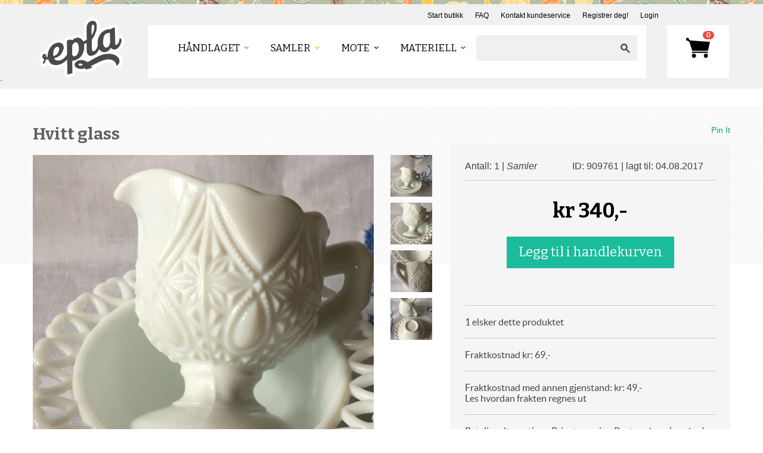

--- FILE ---
content_type: text/html; charset=utf-8
request_url: https://www.epla.no/samler/produkter/909761/
body_size: 28012
content:
<!DOCTYPE html>
<html lang="nb">
<head>
	<meta charset="utf-8">
	<meta name="viewport" content="width=device-width, initial-scale=1, maximum-scale=1">
	<script type="text/javascript">var _sf_startpt=(new Date()).getTime()</script>
	<title>Hvitt glass - Epla</title>

	<link rel="icon" href="/static/images/favicon.ico" type="image/x-icon">
	<link href="//fonts.googleapis.com/css?family=Bitter:400,400italic,700" rel="stylesheet" type="text/css">

	
		<link href="/static/fonts/fonts.css" rel="stylesheet" type="text/css">
		<link href="/static/style/style.css" rel="stylesheet" type="text/css">
		<link href="/static/style/bootstrap.css" rel="stylesheet" type="text/css">
		<link href="/static/style/bootstrap-responsive.css" rel="stylesheet" type="text/css">
		<link href="/static/style/prettify.css" rel="stylesheet" type="text/css">
		<link href="/static/style/flat-ui.css" rel="stylesheet" type="text/css">
		<link href="/static/css/jquery.loadingModal.min.css" rel="stylesheet" type="text/css"/>
		

        
	

	

	<script src="https://js.stripe.com/v3/"></script>


	
	<script type="text/javascript" src="/static/js/jquery-1.10.1.min.js"></script>
	<script type="text/javascript" src="/static/js/jquery.loadingModal.min.js"></script>
	<script type="text/javascript" src="/static/js/bootstrap.min.js"></script>

	<script type="text/javascript" src="/static/js/payments.js"></script>
	<script src="https://browser.sentry-cdn.com/5.10.1/bundle.min.js" integrity="sha384-sAOze6ZTBIpiWBF3VlUteSInM4rYpjxrejp1wMmmKqA9clRZ1vZJ36Ihmt1ilTrG" crossorigin="anonymous">
	</script>

    

    
    <!-- Vite -->
        
        <script type="module" src="/static/dist/js/main.F-o8EC4x.js"></script>
<link rel="stylesheet" href="/static/dist/styles/main.DPVW_SQH.css">
    <!-- End Vite -->
    

	

	
	<meta name="description" content="Fløtemugge i pressglass makshøyde ca 9 cm Produksjonsfeil; hakk på hanken (se bildet) Pris 225,- Skål med hjertekant Total diameter ...">
	<meta name="keywords" content="epla,eplano,håndlaget,design,håndarbeid,håndverk,vintage,antikk,gaver,smykker,klær">

	<meta property="fb:page_id" content="175011562296">
	<meta property="og:site_name" content="Epla">
	
	<meta property="og:type" content="product">
	<meta property="og:url" content="https://www.epla.no/samler/produkter/909761/">
	<meta property="og:title" content="Hvitt glass">
	<meta property="og:description" content="Fløtemugge i pressglass makshøyde ca 9 cm Produksjonsfeil; hakk på hanken (se bildet) Pris 225,- Skål med hjertekant Total diameter ...">
	<meta property="product:price:amount" content="340.00">
    <meta property="product:price:currency" content="NOK">
	
	<meta property="og:image" content="https://www.epla.no/media/u/shops/10946/products/909761/703defbe-6976-4d99-87b8-4abb99358afd_org_medium.jpg">
	


    <!-- Matomo Tag Manager -->
    <script>
    var _mtm = window._mtm = window._mtm || [];
    _mtm.push({'mtm.startTime': (new Date().getTime()), 'event': 'mtm.Start'});
    (function() {
    var d=document, g=d.createElement('script'), s=d.getElementsByTagName('script')[0];
    g.async=true; g.src='https://prod.matomoservice02.copyleft.no/js/container_pmZiZho5.js'; s.parentNode.insertBefore(g,s);
    })();
    </script>
    <!-- End Matomo Tag Manager -->

	
	<script>
		dataLayer = [];
	</script>
  
	
	
	<script>
	  
    
            

    

	</script>
	
	<!-- Google Tag Manager -->
	<script>(function(w,d,s,l,i){w[l]=w[l]||[];w[l].push({'gtm.start':
					      new Date().getTime(),event:'gtm.js'});var f=d.getElementsByTagName(s)[0],
		     j=d.createElement(s),dl=l!='dataLayer'?'&l='+l:'';j.async=true;j.src=
		     'https://www.googletagmanager.com/gtm.js?id='+i+dl;f.parentNode.insertBefore(j,f);
		    })(window,document,'script','dataLayer','GTM-5CLXC7T');</script>
	<!-- End Google Tag Manager -->

    
	
	

	
<script type="text/javascript">
  $(document).ready(function () {
      /* Search field magic */
      var searchfield_val = 'Ditt søkeord';

      /* Initial value */
      if ($('#searchfield').val() == '') {
	  $('#searchfield').val(searchfield_val);
      }

      $('#searchfield').focus(function() {
	  if ($('#searchfield').val() == searchfield_val) {
	      $('#searchfield').val('');
	  }
      }).blur(function() {
	  if ($('#searchfield').val() == '') {
	      $('#searchfield').val(searchfield_val);
	  }
      });

      $('form#search').submit(function() {
	  if ($('#searchfield').val() == searchfield_val) {
	      $('#searchfield').val('');
	  }
      });

      /* Toggle actions menu */
      $('.top_toggle_trigger').toggle(
	  function() {
	      $(this).addClass('active');
	  }, function() {
	      $(this).removeClass('active');
	  });

      $('.top_toggle_trigger').click(function() {
	  $(this).next('.top_toggle_container').slideToggle('fast');
      });

      /* Clear newsletter field */
      $('#mce-EMAIL').focus(function() {
	  if (this.value == this.defaultValue) {
	      this.value = '';
	  }
      });

      $("#header .header-bottom .menu a.res_menu").click(function(e) {
	  e.preventDefault();
	  $("#header .header-bottom .menu .menu-inner").slideToggle();
      });
  });
</script>

	
	

    <script type="text/javascript" src="/static/js/favorites.js"></script>
	<script type="text/javascript">
		$(document).ready(function () {
			/* Main image selector */
			$('.small-product-thumb a').each(function(i) {
				$(this).bind('click', function(e) {
					$('#main_image').attr('src', $(this).attr('href'));
					e.preventDefault();
				});
			});
		});
	</script>
	
<script type="application/ld+json">
  {
  "category": "samler/vintage-og-antikk/kjokken/glass-og-krystall", 
  "description": "Fl\u00f8temugge i pressglass maksh\u00f8yde ca 9 cm\r\nProduksjonsfeil; hakk p\u00e5 hanken (se bildet)\r\nPris 225,-\r\n\r\nSk\u00e5l med hjertekant \r\nTotal diameter p\u00e5 ca 13cm - h\u00f8yde ca 5cm\r\nPris 140,-\r\n\r\n\u00d8nsker du begge er prisen 340,-\r\n\r\n(Art 63)", 
  "brand": {
    "@type": "Thing", 
    "name": "Kremmerhuset Antik & Brukt"
  }, 
  "offers": {
    "inventoryLevel": {
      "@type": "QuantiativeValue", 
      "value": 1
    }, 
    "priceCurrency": "NOK", 
    "url": "/samler/produkter/909761/", 
    "price": "340.00", 
    "@type": "Offer", 
    "availability": "https://schema.org/InStock"
  }, 
  "images": [
    "/media/u/shops/10946/products/909761/df0bbf8c-55ad-49a8-b5e1-7c4c6324342d_org_medium.jpg", 
    "/media/u/shops/10946/products/909761/703defbe-6976-4d99-87b8-4abb99358afd_org_medium.jpg", 
    "/media/u/shops/10946/products/909761/01d18ed4-b770-4a71-8273-e66b94921cb4_org_medium.jpg", 
    "/media/u/shops/10946/products/909761/e2051444-30ef-4f84-af36-bce87118ba65_org_medium.jpg"
  ], 
  "@content": "https://schema.org", 
  "@type": "Product", 
  "name": "Hvitt glass"
}
</script>



</head>
<body class="samler">
  <script type="text/javascript">
    Sentry.init({dsn: 'https://af1cb79cce8042efb1e3ea5e97517d2a:9f3e0e1dbc5a48faa21c17bee2c1f620@sentry02.cl.clh.no/35'});
  </script>



    
	
	<!-- Google Tag Manager (noscript) -->
	<noscript><iframe src="https://www.googletagmanager.com/ns.html?id=GTM-5CLXC7T" height="0" width="0" style="display:none;visibility:hidden"></iframe></noscript>
	<!-- End Google Tag Manager (noscript) -->
	



<div id="wrap">

  <div id="topline"></div>

  <div id="header">
    <div class="container">
      <div class="pull-right header-top clearfix">
        <ul>
	  <li><a href="/shops/new/">Start butikk</a></li>
	  <li><a href="https://epla.uservoice.com/knowledgebase" target="_blank">FAQ</a></li>
          <li><a href="javascript:void(0)" data-uv-lightbox="classic_widget" data-uv-locale="nb" data-uv-mode="support" data-uv-primary-color="#f0a360" data-uv-link-color="#0a8cc6">Kontakt kundeservice</a></li>
	  
	  <li>
	    <a href="/account/signup/">Registrer deg!</a>
	  </li>
	  <li><a href="/account/login/">Login</a>

	  </li>
          
        </ul>
      </div>
      <div class="clr"></div>
      <div class="header-bottom">
	<div class="logo">
	  <a href="/" class="logo-thumb"></a>
	</div>
	<div class="menu">
          <a href="#" class="res_menu">
            <span></span>
            <span></span>
            <span></span>
          </a>
	  <div class="menu-inner">
	    <ul>
	      <li>
		<ul class="visible-phone">
		  
		  <li><a href="/account/signup/">Registrer deg!</a></li>
		  <li><a href="/account/login/">Login</a></li>
		  <li><a href="/shops/new/">Start butikk</a></li>
		  
		</ul>
	      </li>
	      <li>
		
		
	      <li>
		<a href="/handlaget/" class="handlaget"><span>Håndlaget</span></a>
		
		
		<ul>

		  
		  <li>
		    <a href="/handlaget/kategorier/dameklaer-og-sko/">Dame - klær og sko</a>
		  </li>
		  
		  <li>
		    <a href="/handlaget/kategorier/herre-klaer-og-sko/">Herre - Klær og sko</a>
		  </li>
		  
		  <li>
		    <a href="/handlaget/kategorier/accessoirer/">Accessoirer</a>
		  </li>
		  
		  <li>
		    <a href="/handlaget/kategorier/smykker/">Smykker</a>
		  </li>
		  
		  <li>
		    <a href="/handlaget/kategorier/barn-og-baby/">Barn og Baby</a>
		  </li>
		  
		  <li>
		    <a href="/handlaget/kategorier/kunst/">Kunst</a>
		  </li>
		  
		  <li>
		    <a href="/handlaget/kategorier/hus-og-hjem/">Hus og Hjem</a>
		  </li>
		  
		  <li>
		    <a href="/handlaget/kategorier/handverk/">Håndverk</a>
		  </li>
		  
		  <li>
		    <a href="/handlaget/kategorier/mat-og-drikke/">Mat og drikke</a>
		  </li>
		  
		  <li>
		    <a href="/handlaget/kategorier/hobby-og-fritid/">Hobby og fritid</a>
		  </li>
		  
		  <li>
		    <a href="/handlaget/kategorier/boker-og-papir/">Bøker og papir</a>
		  </li>
		  
		  <li>
		    <a href="/handlaget/kategorier/skjonnhet-og-velvaere/">Skjønnhet og velvære</a>
		  </li>
		  
		  <li>
		    <a href="/handlaget/kategorier/fest-og-moro/">Fest og moro</a>
		  </li>
		  
		  <li>
		    <a href="/handlaget/kategorier/hoytider/">Høytider</a>
		  </li>
		  
		</ul>
		
		
	      </li>
	      
	      <li>
		<a href="/samler/" class="samler"><span>Samler</span></a>
		
		
		<ul>

		  
		  <li>
		    <a href="/samler/kategorier/vintage-og-antikk/">Vintage og antikk</a>
		  </li>
		  
		  <li>
		    <a href="/samler/kategorier/samleobjekter/">Samleobjekter</a>
		  </li>
		  
		  <li>
		    <a href="/samler/kategorier/s-kunst/">Kunst</a>
		  </li>
		  
		  <li>
		    <a href="/samler/kategorier/s-underholdningsavdelingen/">Underholdningsavdelingen</a>
		  </li>
		  
		  <li>
		    <a href="/samler/kategorier/hoytider/">Høytider</a>
		  </li>
		  
		</ul>
		
		
	      </li>
	      
	      <li>
		<a href="/mote/" class="mote"><span>Mote</span></a>
		
		
		<ul>

		  
		  <li>
		    <a href="/mote/kategorier/dame/">Dame</a>
		  </li>
		  
		  <li>
		    <a href="/mote/kategorier/herre/">Herre</a>
		  </li>
		  
		  <li>
		    <a href="/mote/kategorier/barn/">Barn</a>
		  </li>
		  
		  <li>
		    <a href="/mote/kategorier/sko/">Sko</a>
		  </li>
		  
		  <li>
		    <a href="/mote/kategorier/smykker/">Smykker</a>
		  </li>
		  
		  <li>
		    <a href="/mote/kategorier/tilbehor/">Tilbehør</a>
		  </li>
		  
		  <li>
		    <a href="/mote/kategorier/vesker-punger-og-etuier/">Vesker, punger og etuier</a>
		  </li>
		  
		  <li>
		    <a href="/mote/kategorier/kosmetikk-og-velvaere/">Kosmetikk og velvære</a>
		  </li>
		  
		  <li>
		    <a href="/mote/kategorier/vintage/">Vintage</a>
		  </li>
		  
		  <li>
		    <a href="/mote/kategorier/hoytider/">Høytider</a>
		  </li>
		  
		</ul>
		
		
	      </li>
	      
	      <li>
		<a href="/materiell/" class="materiell"><span>Materiell</span></a>
		
		
		<ul>

		  
		  <li>
		    <a href="/materiell/kategorier/mal-tegn/">Mal &amp; Tegn</a>
		  </li>
		  
		  <li>
		    <a href="/materiell/kategorier/papir-og-stempler/">Papir og stempler</a>
		  </li>
		  
		  <li>
		    <a href="/materiell/kategorier/lage-og-dekorere/">Lage og dekorere</a>
		  </li>
		  
		  <li>
		    <a href="/materiell/kategorier/smykker-og-accessoirer/">Smykker og accessoirer</a>
		  </li>
		  
		  <li>
		    <a href="/materiell/kategorier/sy/">Sy</a>
		  </li>
		  
		  <li>
		    <a href="/materiell/kategorier/tekstiler/">Tekstiler</a>
		  </li>
		  
		  <li>
		    <a href="/materiell/kategorier/strikke-hekle-og-tove/">Strikke, hekle og tove</a>
		  </li>
		  
		  <li>
		    <a href="/materiell/kategorier/knapper-band-og-tilbehor/">Knapper, bånd og tilbehør</a>
		  </li>
		  
		  <li>
		    <a href="/materiell/kategorier/pakk-inn-og-gi-bort/">Pakk inn og gi bort</a>
		  </li>
		  
		  <li>
		    <a href="/materiell/kategorier/saper/">Såper</a>
		  </li>
		  
		  <li>
		    <a href="/materiell/kategorier/hobbyutstyr-barn/">Hobbyutstyr for barn</a>
		  </li>
		  
		  <li>
		    <a href="/materiell/kategorier/boker-og-monster/">Bøker og Mønster</a>
		  </li>
		  
		  <li>
		    <a href="/materiell/kategorier/ramaterialer/">Råmaterialer</a>
		  </li>
		  
		  <li>
		    <a href="/materiell/kategorier/tapetsere-og-male/">Tapetsere og male</a>
		  </li>
		  
		  <li>
		    <a href="/materiell/kategorier/oppbevaring-av-verktoy-og-materiell/">Oppbevaring av verktøy og materiell</a>
		  </li>
		  
		  <li>
		    <a href="/materiell/kategorier/beslag-og-elektrisk/">Beslag og elektrisk</a>
		  </li>
		  
		  <li>
		    <a href="/materiell/kategorier/verktoy-og-tilbehor/">Verktøy og tilbehør</a>
		  </li>
		  
		  <li>
		    <a href="/materiell/kategorier/utstyr-til-mat-og-drikke/">Utstyr til mat og drikke</a>
		  </li>
		  
		  <li>
		    <a href="/materiell/kategorier/hoytider/">Høytider</a>
		  </li>
		  
		</ul>
		
		
	      </li>
	      
	      
	    </ul>
	  </div>
	  <div class="search pull-right">
	    <form action="/search/" method="get" id="search" style="padding: 0px; margin: 0px">
	      <input name="q" class="searchbox" type="text" value=""><input type="submit" value="" class="sbutton">
	    </form>
	  </div>
	</div>
	<div class="inbox">
	  
	  
	  <a href="/cart/"><span>0</span></a>
	  
	</div>
	<div class="clr"></div>
      </div>
    </div>
    `</div>


  
  
  



 	<div id="main-content" itemscope itemtype="https://schema.org/Product">
        <div class="text_bg"></div>
        <div class="container">
            <div class="row_c">
                <div class="left-content">
                    
                    <div class="product-content row_c">
                        <div class="main-product">
                            
							<h1 itemprop="name">Hvitt glass</h1>

                    		

                            <div class="gallery">
                            	<div class="image">
									
		                            	<img src="/media/u/shops/10946/products/909761/703defbe-6976-4d99-87b8-4abb99358afd_org_medium.jpg" alt="Produktbilde" id="main_image" style="width: 100%" itemprop="image">
									
                                </div>
                                <div class="small-product-thumb">
                                    <ul>
										
											
												<li>
													<a href="/media/u/shops/10946/products/909761/df0bbf8c-55ad-49a8-b5e1-7c4c6324342d_org_medium.jpg"><img src="/media/u/shops/10946/products/909761/df0bbf8c-55ad-49a8-b5e1-7c4c6324342d_org_thumb.jpg" width="80" alt="Produktbilde"></a>
												</li>
											
							             
											
												<li>
													<a href="/media/u/shops/10946/products/909761/703defbe-6976-4d99-87b8-4abb99358afd_org_medium.jpg"><img src="/media/u/shops/10946/products/909761/703defbe-6976-4d99-87b8-4abb99358afd_org_thumb.jpg" width="80" alt="Produktbilde"></a>
												</li>
											
							             
											
												<li>
													<a href="/media/u/shops/10946/products/909761/01d18ed4-b770-4a71-8273-e66b94921cb4_org_medium.jpg"><img src="/media/u/shops/10946/products/909761/01d18ed4-b770-4a71-8273-e66b94921cb4_org_thumb.jpg" width="80" alt="Produktbilde"></a>
												</li>
											
							             
											
												<li>
													<a href="/media/u/shops/10946/products/909761/e2051444-30ef-4f84-af36-bce87118ba65_org_medium.jpg"><img src="/media/u/shops/10946/products/909761/e2051444-30ef-4f84-af36-bce87118ba65_org_thumb.jpg" width="80" alt="Produktbilde"></a>
												</li>
											
							             
                                    </ul>
                                </div>
                            </div>
                            <div class="desc">
                            	

								<div itemprop="description">
                                	<p>Fløtemugge i pressglass makshøyde ca 9 cm<br />Produksjonsfeil; hakk på hanken (se bildet)<br />Pris 225,-</p>

<p>Skål med hjertekant <br />Total diameter på ca 13cm - høyde ca 5cm<br />Pris 140,-</p>

<p>Ønsker du begge er prisen 340,-</p>

<p>(Art 63)</p>
								</div>

                              	<hr>

                                
                            		<div class="tags hidden-phone">
                            			<h6>Kategorier:</h6>

                            			
                            				
                            					<a href="/samler/kategorier/vintage-og-antikk/kjokken/">Kjøkken</a> &rarr;
                            				

                            				<a href="/samler/kategorier/vintage-og-antikk/kjokken/glass-og-krystall/">Glass og krystall</a>
                            			
                            		</div>
                            	
                        	</div>
                        </div>

                    </div>
                </div>
                <div class="right-content">
                    <div class="social hidden-phone">
                      	    <div id="fb-root"></div>
    <script>(function(d, s, id) {
      var js, fjs = d.getElementsByTagName(s)[0];
      if (d.getElementById(id)) return;
      js = d.createElement(s); js.id = id;
      js.src = "//connect.facebook.net/en_US/all.js#xfbml=1";
      fjs.parentNode.insertBefore(js, fjs);
    }(document, 'script', 'facebook-jssdk'));</script>


        				<div class="fb-like" data-href="https://www.epla.no/samler/produkter/909761/" data-send="true" data-layout="button_count" data-width="140" data-show-faces="false"></div>

        				<a href="https://pinterest.com/pin/create/button/?url=https://www.epla.no/samler/produkter/909761/&media=https://www.epla.no/media/u/shops/10946/products/909761/703defbe-6976-4d99-87b8-4abb99358afd_org_medium.jpg&description=Hvitt glass" class="pin-it-button" count-layout="horizontal">Pin It</a>
        				<script type="text/javascript" src="//assets.pinterest.com/js/pinit.js"></script>
					</div>
                    <div class="sider-bar">
                        <div class="sider-bar-top">
                            <div class="headertxt row_c">
                                <p class="lefttxt">Antall: 1 | <em>Samler</em></p>
                                
                                <p class="righttxt"><span>ID: 909761 | lagt til: 04.08.2017</span></p>
                            </div>
								<div itemscope itemtype="https://schema.org/Offer" itemprop="offers">
	                                <h1 class="price" itemprop="price" content="340.00">
				                        <span itemprop="priceCurrency" content="NOK">kr</span>
				                        340,-
									</h1>
								</div>

                            
                                <div class="center visible-desktop">
                                	<form action="/cart/add/" id="add_to_cart" method="post">
        								<input type="hidden" name="product_id" value="909761">
        								<input type="submit" name="buy" class="btn btn-primary btn-huge addto" value="Legg til i handlekurven">
        							</form>
                                </div>
                                <div class="center hidden-desktop">
                                    <form action="/cart/add/" method="post">
                                        <input type="hidden" name="product_id" value="909761">
                                        <input type="submit" name="buy" class="btn btn-primary addto" value="Legg til i handlekurven">
                                    </form>
                                </div>
                            

                            

                            
                            <div class="list">
                            	
                					
                						<div class="block">
                                            1</span> elsker dette produktet
                						</div>
                					
				                

                                <div class="block">
                                    Fraktkostnad kr:
                					
                						69,-

                					
								</div>
                                <div class="block">
                                    Fraktkostnad med annen gjenstand:

                					
                						kr: 49,-
                					

					               <br><a href="https://epla.uservoice.com/knowledgebase/articles/49403-hvordan-fungerer-frakt-med-annen-gjenstand" class="small">Les hvordan frakten regnes ut</a>
		 					    </div>

            		 			

                				

                                <div class="block">
                                    <a href="#">Betalingalternativer:
                					
                						Privat oppgjør, Postoppkrav (+ gebyr)

                					</a>
                                </div>
                                <div class="block">
                                Avdeling: Samler
                                </div>
                                
                            </div>
                            

                        </div>
                        
                        <div class="sider-bar-bottom">
                            <h4>Butikken</h4>
                            <h1>
                                <a href="/shops/kremmerhusetantik/">Kremmerhuset Antik &amp; Brukt</a>
                            </h1>
                            <div class="thumbnail-content row_c">
                                <div class="thumb-block">
                                  	
										
											<a href="/samler/produkter/597204/">
												<img src="/media/u/shops/10946/products/597204/1dbeb563-bfb6-4fd8-a16b-f2600c1099ea_org_thumb.jpg" alt="Produktbilde">
											</a>
										
									
										
											<a href="/samler/produkter/1165935/">
												<img src="/media/u/shops/10946/products/1165935/97b7c623-024c-4e29-9422-3d826a5d13ba_org_thumb.jpeg" alt="Produktbilde">
											</a>
										
									
										
											<a href="/samler/produkter/940105/">
												<img src="/media/u/shops/10946/products/940105/05b26842-0062-45c6-a714-b423dc9d9ffe_org_thumb.jpg" alt="Produktbilde">
											</a>
										
									
                                </div>
                                <div class="seemore">
                                    <span>421</span> produkter<a href="/shops/kremmerhusetantik/">Se mer </a>
                                </div>

                            </div>
                            <div class="list">
                                <div class="block mail"><a href="/send/message-user/39463/?product_id=909761" class="mailicon link">Kontakt selger</a></div>
                                <div class="block like"><a href="#">Legg til butikken i favorittlisten din</a></div>
                            </div>
                        </div>
                        
                    </div>
                </div>
            </div>
        </div>
    </div>

    <div id="more_product">
    	<div class="container">
    		<div class="row_c">
    			<h1>
                    Flere produkter fra <a href="/shops/kremmerhusetantik/">Kremmerhuset Antik &amp; Brukt</a>
                </h1>
    			<div class="more-product-thumb">
                    
                        
                            <a href="/samler/produkter/1175651/">
                                <img src="/media/u/shops/10946/products/1175651/38d60f78-3fab-4648-83db-352072c6c619_org_square.jpeg" alt="Produktbilde">
                            </a>
                        
                    
                        
                            <a href="/samler/produkter/767357/">
                                <img src="/media/u/shops/10946/products/767357/85430830-ab3d-498a-8095-43db1808864a_org_square.jpg" alt="Produktbilde">
                            </a>
                        
                    
                        
                            <a href="/samler/produkter/821650/">
                                <img src="/media/u/shops/10946/products/821650/8a861c2c-5715-4c7a-ad03-252c1a4ef392_org_square.jpg" alt="Produktbilde">
                            </a>
                        
                    
                        
                            <a href="/samler/produkter/920135/">
                                <img src="/media/u/shops/10946/products/920135/5bf031ca-4f08-447b-af4a-737c24844153_org_square.jpg" alt="Produktbilde">
                            </a>
                        
                    
                        
                            <a href="/samler/produkter/908090/">
                                <img src="/media/u/shops/10946/products/908090/3e3d74ac-971d-403c-a0bd-6c5128e72001_org_square.jpg" alt="Produktbilde">
                            </a>
                        
                    
    			</div>
    		</div>
    	</div>
    </div>


  

  
  <div style="text-align: center; padding: 15px 0px 15px 0px">
    
  </div>
  


  <div id="push"></div>

  <div id="footer">
    <div class="container">
      <div class="span2">
	<h2>Om Epla</h2>
	<ul>
	  <li><a href="/blogg/" target="_blank">Eplabloggen</a></li>
	  <li><a href="/omepla/">Om butikken</a></li>
	  <li><a href="/kontaktoss/">Kontakt oss</a></li>
	</ul>
      </div>
      <div class="span2">
	<h2>EplaHagen</h2>
	<ul>
	  <li><a href="https://epla.uservoice.com/knowledgebase" target="_blank">FAQ</a></li>
	  <li><a href="/forum/" target="_blank">Forum</a></li>
	  <li><a href="/blogg/" target="_blank">Eplabloggen</a></li>
	</ul>
      </div>
      <div class="span2">
	<h2><a href="/account/edit/">Din konto</a></h2>
	<ul>
	  
	  <li><a href="/account/signup/">Registrer deg!</a></li>
	  <li><a href="/account/login/">Login</a></li>
	  <li><a href="/shops/new/">Start butikk</a></li>
	  
	</ul>
      </div>
      <div class="span2">
	<h2>Epla</h2>
	<ul>
	  <li><i><a href="/vilkar/" target="_blank">Våre vilkår</a> </i></li>
	  <li><a href="/vilkar/brukerbetingelser/">Brukerbetingelser</a> </li>
	  <li><a href="/vilkar/personvern/">Personvern</a> </li>
	  <li><a href="https://www.mediebedriftene.no/informasjonskapsler">Om informasjonskapsler</a> </li>
	</ul>
      </div>
      <div class="span2">
	<h2>Følg oss</h2>
	<ul class="social-icons">
          <li><a href="https://www.facebook.com/epla.no"><i class="ri-facebook-fill"></i></a></li>
          <li><a href="https://www.instagram.com/epla.no/"><img alt="" src=""/><i class="ri-instagram-line"></i></a></li>
          <li><a href="https://no.pinterest.com/epla0112/"><img alt="" src=""/> <i class="ri-pinterest-fill"></i></a></li>
          <li><a href="https://twitter.com/eplano"><img alt="" src=""/><i class="ri-twitter-x-line"></i></a></li>
	</ul>
      </div>
      <div class="span3">
	<ul>
	  <li>Epla er kopibeskyttet &copy; 2026</li>
	</ul>
      </div>

    </div>
  </div>
</div>






<script type="text/javascript">
    (function(){var uv=document.createElement('script');uv.type='text/javascript';uv.async=true;uv.src='//widget.uservoice.com/dX98ILmGR5q0jVHfq7Oqg.js';var s=document.getElementsByTagName('script')[0];s.parentNode.insertBefore(uv,s)})();
</script>

</body>
</html>


--- FILE ---
content_type: text/css
request_url: https://www.epla.no/static/fonts/fonts.css
body_size: 2079
content:
/* Generated by Font Squirrel (http://www.fontsquirrel.com) on July 25, 2013 */



@font-face {
    font-family: 'bitterregular';
    src: url('bitter-regular-webfont.eot');
    src: url('bitter-regular-webfont.eot?#iefix') format('embedded-opentype'),
         url('bitter-regular-webfont.woff') format('woff'),
         url('bitter-regular-webfont.ttf') format('truetype'),
         url('bitter-regular-webfont.svg#bitterregular') format('svg');
    font-weight: normal;
    font-style: normal;

}




@font-face {
    font-family: 'bitterbold';
    src: url('bitter-bold-webfont.eot');
    src: url('bitter-bold-webfont.eot?#iefix') format('embedded-opentype'),
         url('bitter-bold-webfont.woff') format('woff'),
         url('bitter-bold-webfont.ttf') format('truetype'),
         url('bitter-bold-webfont.svg#bitterbold') format('svg');
    font-weight: normal;
    font-style: normal;

}




@font-face {
    font-family: 'bitteritalic';
    src: url('bitter-italic-webfont.eot');
    src: url('bitter-italic-webfont.eot?#iefix') format('embedded-opentype'),
         url('bitter-italic-webfont.woff') format('woff'),
         url('bitter-italic-webfont.ttf') format('truetype'),
         url('bitter-italic-webfont.svg#bitteritalic') format('svg');
    font-weight: normal;
    font-style: normal;

}


@font-face {
    font-family: 'latobold';
    src: url('lato-bol-webfont.eot');
    src: url('lato-bol-webfont.eot?#iefix') format('embedded-opentype'),
         url('lato-bol-webfont.woff') format('woff'),
         url('lato-bol-webfont.ttf') format('truetype'),
         url('lato-bol-webfont.svg#latobold') format('svg');
    font-weight: normal;
    font-style: normal;

}




@font-face {
    font-family: 'latoregular';
    src: url('lato-reg-webfont.eot');
    src: url('lato-reg-webfont.eot?#iefix') format('embedded-opentype'),
         url('lato-reg-webfont.woff') format('woff'),
         url('lato-reg-webfont.ttf') format('truetype'),
         url('lato-reg-webfont.svg#latoregular') format('svg');
    font-weight: normal;
    font-style: normal;

}

--- FILE ---
content_type: text/css
request_url: https://www.epla.no/static/style/bootstrap-responsive.css
body_size: 48744
content:
/*!
 * Bootstrap Responsive v2.3.2
 *
 * Copyright 2012 Twitter, Inc
 * Licensed under the Apache License v2.0
 * http://www.apache.org/licenses/LICENSE-2.0
 *
 * Designed and built with all the love in the world @twitter by @mdo and @fat.
 */

.clearfix {
  *zoom: 1;
}

.clearfix:before,
.clearfix:after {
  display: table;
  line-height: 0;
  content: "";
}

.clearfix:after {
  clear: both;
}

.hide-text {
  font: 0/0 a;
  color: transparent;
  text-shadow: none;
  background-color: transparent;
  border: 0;
}

.input-block-level {
  display: block;
  width: 100%;
  min-height: 30px;
  -webkit-box-sizing: border-box;
     -moz-box-sizing: border-box;
          box-sizing: border-box;
}

@-ms-viewport {
  width: device-width;
}

.hidden {
  display: none;
  visibility: hidden;
}

.visible-phone {
  display: none !important;
}

.visible-tablet {
  display: none !important;
}

.hidden-desktop {
  display: none !important;
}

.visible-desktop {
  display: inherit !important;
}

@media (min-width: 768px) and (max-width: 979px) {
  .hidden-desktop {
    display: inherit !important;
  }
  .visible-desktop {
    display: none !important ;
  }
  .visible-tablet {
    display: inherit !important;
  }
  .hidden-tablet {
    display: none !important;
  }
}

@media (max-width: 767px) {
  .hidden-desktop {
    display: inherit !important;
  }
  .visible-desktop {
    display: none !important;
  }
  .visible-phone {
    display: inherit !important;
  }
  .hidden-phone {
    display: none !important;
  }
}

.visible-print {
  display: none !important;
}

@media print {
  .visible-print {
    display: inherit !important;
  }
  .hidden-print {
    display: none !important;
  }
}

@media (min-width: 1200px) {
	
	#header .header-bottom .logo { margin:-8px 0 0 7px; float:left; }
	#header .header-bottom .logo a { background:url(../images/logo.png) no-repeat; width:145px; height:103px; display:block; }
	
	#header .header-bottom .menu { background:#fff; margin:6px 15px 0px 33px; padding:13px 15px 17px 20px; float:left; position:relative;}
	#header .header-bottom .menu .menu-inner ul li a { font-size:17px; padding:0 30px 0 15px; color:#000; font-family: 'Bitter', serif; line-height:25px; height:25px; display:block; position:relative; z-index:11; text-transform:uppercase;}
	
	.search .searchbox { width:190px; height:35px; color:#585858; border:none; margin:0; font-family: 'Bitter', serif; background: #f0f0f0; padding:4px 30px 4px 10px; margin:4px 0 0 0;}
	#header .header-bottom .inbox { float:left; padding:0; background:#fff; margin:6px 0 0 15px; }
	#header .header-bottom .inbox a { background:url(../images/cart_2.png) no-repeat center; display:block; width:104px;height:77px; padding:0; position:relative;}
	#header .header-bottom .inbox a span { font-size:12px; font-family: 'latobold'; color:#fff; background:#e74c3c; border-radius:100px; position:absolute; right:25px; top:10px; padding:0 6px;}
	
	#mailcontent .meld  { color:#4a616f; margin:0 25px 0 0; float:left; font-size:17px; font-family: 'Bitter', serif; font-weight: bold; }
	#mailcontent .meld span { display:block; font-family: 'latoregular'; font-size:14px;}
	#mailcontent .meld  a { color:#69a8ce;  } 
	
	#mailcontent .sendmail .mail { width:260px; height:38px; padding:4px 10px 4px 40px; color:#abb8b8; float:left; margin:0; background:url(../images/mail_btn.jpg) no-repeat 10px center #fff;}
	#mailcontent .sendmail .sendbtn { margin:0 45px 0 10px; background:#4f84aa;color:#fff; height:47px; text-align:center; line-height:47px; display:block; width:215px; float:left;  font-family: 'Bitter', serif;}
	
	
	#fea_shop .feashop-content { margin:0 8px;}
	#fea_shop .feashop-content .feashop-inner { padding-right:17px; border-right:1px solid #bcbcbc; }
	#fea_shop .feashop-content .imagebox .image { padding:3px; float:left; list-style:none; background:#fff; margin:0 6px; width:102px; height:102px;}
	#fea_shop .feashop-content .imagebox .image img { width:100%; height:auto; }
	
	#product .product-left-content { float:left; width:970px; }
	#product .product-left-content .inrowbox { margin:0 0 0 -39px;}
	#product .product-left-content .product-inner { padding:0; float:left; margin:0 0 40px 39px; width:213px;  }
	
	#prolist .prolist-content { margin-right:17px; border-right:1px solid #BCBCBC;}
	#prolist .prolist-content .prolist-inner { padding-right:17px; border-right:1px solid #bcbcbc; }
	#prolist .prolist-content .imagebox { padding:28px 0 0 0; overflow:hidden; margin:0;}
	#prolist .prolist-content .imagebox .image { float:left; list-style:none; margin:0 2px; width:112px; height:auto; border-radius:100px; border:solid 3px #fff; }
	#prolist .prolist-content .imagebox .image img { border-radius:100px; width:100%; background:#fff; }
	
	#latest_product .product-inner { padding:0; float:left; margin:0 0px 0 30px; width:170px;  }
	
	#blog { background:#f5f5f5; padding:0 0 50px 0; }
	#blog h1 { font-weight:normal; font-size:28px; font-family: 'Bitter', serif; line-height:30px; color:#474747; margin:23px 0; text-align:center; }
	#blog .blog-content { float:left; padding-right:17px; }
	#blog .blog-content .desc { padding:0 0 0 10px; overflow:hidden;}
	#blog .blog-content .desc h2 { color:#229c9f; margin:10px 0 12px 0; padding:0; line-height:26px; font-size:24px; font-family: 'Bitter', serif; font-weight: bold;}
	#blog .blog-content .desc p { margin:0; font-size:14px; color:#434343; width:190px; font-family: 'latoregular';}
	#blog .blog-content .desc p.bottomtxt { color:#229c9f; margin:19px 0 0 0;}
	#blog .blog-content .blog-inner { padding-right:17px; border-right:1px solid #bcbcbc; width:366px;}
	#blog .blog-content .blog-inner .blog_thumbnail { float:left; width:170px;  } 
	#blog .blog-content .blog-inner .blog_thumbnail img{ width:170px; height:170px; border-radius:50%; }
	#blog .blog_3 { margin-right:0; padding:0; }
	#blog .blog_3 .blog-inner { border:none;padding-right:0; }

	
	
	#shop #footer { background:#35495d; }
	#shop #footer .block_1 ul li a { color:#c0c5ca; }
	#products #footer { background:#35495d; }
	#products #footer .block_1 ul li a { color:#c0c5ca; }
	#footer { background:#229c9f; padding:40px 0;}
	#footer .logo { width:165px; float:left;}
	#footer .block_1 { width:165px; float:left;}
	#footer .block_1 h4 { margin:0; padding:0 0 15px 0; text-transform:uppercase; color:#c0c5ca; font-size:14px; font-weight:normal; font-family: 'latobold';}
	#footer .block_1 ul { display:block; margin:0; padding:0;}
	#footer .block_1 ul li { display:block;}
	#footer .block_1 ul li a { font-size:14px; color:#c0c5ca; line-height:22px; font-family: 'latoregular';}
	#footer .block_1 ul li a:hover { color:#fff;}
	
	
	#main-content .left-content { width:670px; float:left; }
	#main-content .left-content h1 { font-family: 'Bitter', serif; font-weight: bold; font-size:28px; line-height:30px; margin:0; padding:0 0 20px 0; color:#616161; }
	#main-content .left-content .product-content .main-product { float:left; width:670px;}
	#main-content .right-content { width:470px; float:right; }
	#main-content .left-content .gallery { overflow:hidden;}
	#main-content .left-content .gallery .image { width:572px; float:left;}
	#main-content .left-content .product-content .main-product .desc{ padding-right:100px;}
	
	
	#more_product{ background:#f5f5f5; padding:40px 0 50px 0; }
	#more_product h1 { font-family: 'Bitter', serif; font-size:28px; margin:0; padding:0px 0 30px 0; line-height:28px; color:#474747; text-align:center; }
	#more_product h1 span { color:#4b82b9; font-family: 'Bitter', serif; font-weight: bold; }
	#more_product .more-product-thumb { margin:0; text-align:center;}
	#more_product .more-product-thumb img { margin:0 15px; width:187px; height:auto; }
	#more_product .more-product-thumb img.last{ margin-right:0; }
	
	
	
	#shop-content .shop-inner-content .right-content { width:870px; float:right; }

	
	
	
	
	
	
	
	
	
	
	
	
  .row {
    margin-left: -30px;
    *zoom: 1;
  }
  .row:before,
  .row:after {
    display: table;
    line-height: 0;
    content: "";
  }
  .row:after {
    clear: both;
  }
  [class*="span"] {
    float: left;
    min-height: 1px;
    margin-left: 30px;
  }
  .container,
  .navbar-static-top .container,
  .navbar-fixed-top .container,
  .navbar-fixed-bottom .container {
    width: 1170px;
  }
  .span12 {
    width: 1170px;
  }
  .span11 {
    width: 1070px;
  }
  .span10 {
    width: 970px;
  }
  .span9 {
    width: 870px;
  }
  .span8 {
    width: 770px;
  }
  .span7 {
    width: 670px;
  }
  .span6 {
    width: 570px;
  }
  .span5 {
    width: 470px;
  }
  .span4 {
    width: 370px;
  }
  .span3 {
    width: 270px;
  }
  .span2 {
    width: 170px;
  }
  .span1 {
    width: 70px;
  }
  .offset12 {
    margin-left: 1230px;
  }
  .offset11 {
    margin-left: 1130px;
  }
  .offset10 {
    margin-left: 1030px;
  }
  .offset9 {
    margin-left: 930px;
  }
  .offset8 {
    margin-left: 830px;
  }
  .offset7 {
    margin-left: 730px;
  }
  .offset6 {
    margin-left: 630px;
  }
  .offset5 {
    margin-left: 530px;
  }
  .offset4 {
    margin-left: 430px;
  }
  .offset3 {
    margin-left: 330px;
  }
  .offset2 {
    margin-left: 230px;
  }
  .offset1 {
    margin-left: 130px;
  }
  .row-fluid {
    width: 100%;
    *zoom: 1;
  }
  .row-fluid:before,
  .row-fluid:after {
    display: table;
    line-height: 0;
    content: "";
  }
  .row-fluid:after {
    clear: both;
  }
  .row-fluid [class*="span"] {
    display: block;
    float: left;
    width: 100%;
    min-height: 30px;
    margin-left: 2.564102564102564%;
    *margin-left: 2.5109110747408616%;
    -webkit-box-sizing: border-box;
       -moz-box-sizing: border-box;
            box-sizing: border-box;
  }
  .row-fluid [class*="span"]:first-child {
    margin-left: 0;
  }
  .row-fluid .controls-row [class*="span"] + [class*="span"] {
    margin-left: 2.564102564102564%;
  }
  .row-fluid .span12 {
    width: 100%;
    *width: 99.94680851063829%;
  }
  .row-fluid .span11 {
    width: 91.45299145299145%;
    *width: 91.39979996362975%;
  }
  .row-fluid .span10 {
    width: 82.90598290598291%;
    *width: 82.8527914166212%;
  }
  .row-fluid .span9 {
    width: 74.35897435897436%;
    *width: 74.30578286961266%;
  }
  .row-fluid .span8 {
    width: 65.81196581196582%;
    *width: 65.75877432260411%;
  }
  .row-fluid .span7 {
    width: 57.26495726495726%;
    *width: 57.21176577559556%;
  }
  .row-fluid .span6 {
    width: 48.717948717948715%;
    *width: 48.664757228587014%;
  }
  .row-fluid .span5 {
    width: 40.17094017094017%;
    *width: 40.11774868157847%;
  }
  .row-fluid .span4 {
    width: 31.623931623931625%;
    *width: 31.570740134569924%;
  }
  .row-fluid .span3 {
    width: 23.076923076923077%;
    *width: 23.023731587561375%;
  }
  .row-fluid .span2 {
    width: 14.52991452991453%;
    *width: 14.476723040552828%;
  }
  .row-fluid .span1 {
    width: 5.982905982905983%;
    *width: 5.929714493544281%;
  }
  .row-fluid .offset12 {
    margin-left: 105.12820512820512%;
    *margin-left: 105.02182214948171%;
  }
  .row-fluid .offset12:first-child {
    margin-left: 102.56410256410257%;
    *margin-left: 102.45771958537915%;
  }
  .row-fluid .offset11 {
    margin-left: 96.58119658119658%;
    *margin-left: 96.47481360247316%;
  }
  .row-fluid .offset11:first-child {
    margin-left: 94.01709401709402%;
    *margin-left: 93.91071103837061%;
  }
  .row-fluid .offset10 {
    margin-left: 88.03418803418803%;
    *margin-left: 87.92780505546462%;
  }
  .row-fluid .offset10:first-child {
    margin-left: 85.47008547008548%;
    *margin-left: 85.36370249136206%;
  }
  .row-fluid .offset9 {
    margin-left: 79.48717948717949%;
    *margin-left: 79.38079650845607%;
  }
  .row-fluid .offset9:first-child {
    margin-left: 76.92307692307693%;
    *margin-left: 76.81669394435352%;
  }
  .row-fluid .offset8 {
    margin-left: 70.94017094017094%;
    *margin-left: 70.83378796144753%;
  }
  .row-fluid .offset8:first-child {
    margin-left: 68.37606837606839%;
    *margin-left: 68.26968539734497%;
  }
  .row-fluid .offset7 {
    margin-left: 62.393162393162385%;
    *margin-left: 62.28677941443899%;
  }
  .row-fluid .offset7:first-child {
    margin-left: 59.82905982905982%;
    *margin-left: 59.72267685033642%;
  }
  .row-fluid .offset6 {
    margin-left: 53.84615384615384%;
    *margin-left: 53.739770867430444%;
  }
  .row-fluid .offset6:first-child {
    margin-left: 51.28205128205128%;
    *margin-left: 51.175668303327875%;
  }
  .row-fluid .offset5 {
    margin-left: 45.299145299145295%;
    *margin-left: 45.1927623204219%;
  }
  .row-fluid .offset5:first-child {
    margin-left: 42.73504273504273%;
    *margin-left: 42.62865975631933%;
  }
  .row-fluid .offset4 {
    margin-left: 36.75213675213675%;
    *margin-left: 36.645753773413354%;
  }
  .row-fluid .offset4:first-child {
    margin-left: 34.18803418803419%;
    *margin-left: 34.081651209310785%;
  }
  .row-fluid .offset3 {
    margin-left: 28.205128205128204%;
    *margin-left: 28.0987452264048%;
  }
  .row-fluid .offset3:first-child {
    margin-left: 25.641025641025642%;
    *margin-left: 25.53464266230224%;
  }
  .row-fluid .offset2 {
    margin-left: 19.65811965811966%;
    *margin-left: 19.551736679396257%;
  }
  .row-fluid .offset2:first-child {
    margin-left: 17.094017094017094%;
    *margin-left: 16.98763411529369%;
  }
  .row-fluid .offset1 {
    margin-left: 11.11111111111111%;
    *margin-left: 11.004728132387708%;
  }
  .row-fluid .offset1:first-child {
    margin-left: 8.547008547008547%;
    *margin-left: 8.440625568285142%;
  }
  input,
  textarea,
  .uneditable-input {
    margin-left: 0;
  }
  .controls-row [class*="span"] + [class*="span"] {
    margin-left: 30px;
  }
  input.span12,
  textarea.span12,
  .uneditable-input.span12 {
    width: 1156px;
  }
  input.span11,
  textarea.span11,
  .uneditable-input.span11 {
    width: 1056px;
  }
  input.span10,
  textarea.span10,
  .uneditable-input.span10 {
    width: 956px;
  }
  input.span9,
  textarea.span9,
  .uneditable-input.span9 {
    width: 856px;
  }
  input.span8,
  textarea.span8,
  .uneditable-input.span8 {
    width: 756px;
  }
  input.span7,
  textarea.span7,
  .uneditable-input.span7 {
    width: 656px;
  }
  input.span6,
  textarea.span6,
  .uneditable-input.span6 {
    width: 556px;
  }
  input.span5,
  textarea.span5,
  .uneditable-input.span5 {
    width: 456px;
  }
  input.span4,
  textarea.span4,
  .uneditable-input.span4 {
    width: 356px;
  }
  input.span3,
  textarea.span3,
  .uneditable-input.span3 {
    width: 256px;
  }
  input.span2,
  textarea.span2,
  .uneditable-input.span2 {
    width: 156px;
  }
  input.span1,
  textarea.span1,
  .uneditable-input.span1 {
    width: 56px;
  }
  .thumbnails {
    margin-left: -30px;
  }
  .thumbnails > li {
    margin-left: 30px;
  }
  .row-fluid .thumbnails {
    margin-left: 0;
  }
}

@media (min-width: 768px) and (max-width: 1199px) {

	
	#header { height:104px;}
	#header .header-bottom .menu .menu-inner ul li a { font-size:11px; padding:0 25px 0 5px;}
	#header .header-bottom .menu .menu-inner ul li { padding:5px 0 0 0;}
	#header .header-bottom .logo { margin-top:-2px;}
	#header .header-bottom .logo a { width:86px; height:58px; background-size:cover; -webkit-background-size:cover; -moz-background-size:cover;}
	#header .header-bottom .menu { padding:6px 10px 0; margin:6px 0 0 10px;}
	#header .header-bottom .inbox { padding:0; width:68px; height:51px; margin-left:10px;}
	#header .header-bottom .inbox a { width:48px; padding:0 10px; height:51px; background-position:center; background-size:30px;}
	#header .header-bottom .inbox a span { right:5px; top:5px;}
	.search .searchbox { width:120px; height:31px; font-size:10px; padding:0; background: #f0f0f0}
  .search .sbutton { width:30px; height:31px; color:#585858; border:none; margin:0; font-family: 'Bitter', serif; background:url(../images/search.png) no-repeat center #f0f0f0; padding:4px 30px 4px 10px; margin:4px 0 0 0;}

	
	#slider .block_1 img { width:100%; height:auto;}
	#slider .block_1 span { font-size:13px;}
	#mailcontent .meld { font-size:13px; margin-right:10px;}
	#mailcontent .meld span { font-size:11px;}
	#mailcontent .social { float:left; margin:0 0 0 10px;}
	#mailcontent .sendmail .mail { width:115px; height:24px; }
	#mailcontent .sendmail .sendbtn { width:90px; height:32px; font-size:11px; line-height:32px; padding:0; text-align:center; border-radius:0; margin:0 0 0 10px;}
	#mailcontent .search-box .searchbtn { display:none;}
	
	#header .header-bottom .menu .menu-inner ul li:hover > a.heandlaget { text-decoration:none; padding-bottom:15px; background-position:right 10px;}
	#header .header-bottom .menu .menu-inner ul li:hover > a.mote { text-decoration:none; padding-bottom:15px; background-position:right 10px;}
	#header .header-bottom .menu .menu-inner ul li:hover > a.samler { text-decoration:none; padding-bottom:15px; background-position:right 10px;}
	#header .header-bottom .menu .menu-inner ul li:hover > a.materiell { text-decoration:none; padding-bottom:15px; background-position:right 10px;}


	
	#product .product-right-content { display:none;}
	#product .product-left-content { width:auto; float:none;}
	
	#product .product-left-content .inrowbox { margin-left:-30px;}
	#product .product-left-content .product-inner { margin:0 0 30px 30px; width:166px;}
	#product .product-left-content .product-inner .product-desc .name { font-size:10px;}
	#product .product-left-content .product-inner .product-desc .short-desc { font-size:10px;}
	
	#fea_shop .title h1 { font-size:17px; padding-right:70px;}
	#fea_shop .title h5 { font-size:9px;}
	#product h1 { font-size:21px;}
	#product h5 { font-size:10px;}
	#fea_shop .feashop-content .imagebox .image { width:70px; height:70px; margin:0 2px 0 0;}
	#fea_shop .feashop-content .desc h3 { font-weight:normal; font-size:10px; line-height:normal;}
	#fea_shop .feashop-content .desc p { font-size:10px; line-height:normal;}
	#fea_shop .feashop-content .feashop-inner { padding-right:10px;}
	#fea_shop .feashop-content .imagebox .image img { width:100%;}
	
	#prolist .prolist-content {}
	#prolist .prolist-content .imagebox .image { width:70px; height:auto;}
	#prolist .prolist-content .imagebox .image img { width:100%; height:auto;}
	#prolist .prolist-content .desc h3 { font-weight:normal; font-size:10px; line-height:normal;}
	#prolist .prolist-content .desc p { font-size:10px; line-height:normal;}
	
	#latest_product .inforow { margin:0 0 0 -20px;}
	#latest_product .product-inner { width:109px; margin:0 0 0 20px;}
	#latest_product .product-inner .product-desc .name { font-size:11px; line-height:normal;}
	#latest_product .product-inner .product-desc .short-desc{ font-size:11px; line-height:normal;}
	
	#bottom-add-content { display:none;}
	
	#blog .blog-content .blog-inner { width:242px; padding:0;}
	#blog .blog-content .desc { padding:0 5px 0 10px;}
	#blog .blog-content .blog-inner .blog_thumbnail { width:108px;}
	#blog .blog-content .blog-inner .blog_thumbnail img { width:100%; height:auto;}
	#blog .blog-content .desc h2 { font-size:15px; font-weight:normal; margin:0; padding:10px 0 5px 0;}
	#blog .blog-content .desc p { line-height:normal; font-size:11px; width:auto;}
	#blog .blog-content .desc p.bottomtxt { margin:0; padding:10px 0 0 0;}
	
	#prolist h1 { font-size:18px;}
	
	#footer .logo { width:125px;}
	#footer .block_1 { width:128px;}
	#footer .block_1 h4 { font-size:11px;}
	#footer .block_1 ul li a { font-size:11px;}
	
	
	
	#main-content .left-content { width:430px; float:left; }
	#main-content .left-content h1 { font-family: 'Bitter', serif; font-weight: bold; font-size:18px; line-height:30px; margin:0; padding:0 0 20px 0; color:#616161; }
	#main-content .left-content .gallery { overflow:hidden;}
	#main-content .left-content .gallery .image { width:350px; float:left;}
	#main-content .left-content .product-content .main-product .desc { margin-right:70px;}
	#main-content .left-content .product-content .main-product { float:left; width:430px;}
	#main-content .right-content { width:302px; float:right; }
	#main-content .right-content .sider-bar { width:302px;}
	#main-content .right-content .sider-bar .sider-bar-top .headertxt p { font-size:11px;}
	#main-content .right-content .sider-bar .sider-bar-top h1 { font-size:22px;}
	#main-content .right-content .sider-bar .sider-bar-top .add-to-basket { width:240px; height:30px; font-size:13px; padding:0; margin:0; line-height:30px;}
	#main-content .right-content .sider-bar .sider-bar-top .favoritt { width:110px;}
	#main-content .right-content .sider-bar .sider-bar-top .favoritt .favoritt-btn { font-size:12px; height:30px; padding:0; line-height:30px; background-position:left center;}
	#main-content .right-content .sider-bar .list .block a { font-size:12px;}
	#main-content .right-content .sider-bar .list .block { padding:10px 0;}
	#main-content .right-content .sider-bar .list .reporter { padding-left:26px;}
	#main-content .right-content .sider-bar .sider-bar-bottom .thumbnail-content .thumb-block img { width:50px; height:auto; margin:0 5px 0 0;}
	#main-content .right-content .sider-bar .sider-bar-bottom .thumbnail-content .seemore { width:108px; height:auto; padding:7px 0; font-size:11px; line-height:normal;}
	#main-content .right-content .sider-bar .sider-bar-bottom .thumbnail-content .seemore a { font-size:11px;}
	
	#more_product{ background:#f5f5f5; padding:40px 0 50px 0; }
	#more_product h1 { font-family: 'Bitter', serif; font-size:18px; margin:0; padding:0px 0 30px 0; line-height:28px; color:#474747; text-align:center; }
	#more_product h1 span { color:#4b82b9; font-family: 'Bitter', serif; font-weight: bold; }
	#more_product .more-product-thumb { margin:0; text-align:center;}
	#more_product .more-product-thumb img { margin:0 15px; width:120px; height:auto; }
	#more_product .more-product-thumb img.last{ margin-right:0; }
	
  #shop-content .shop-inner-content .ssbar { width:110px;}
	#shop-content .shop-inner-content .right-content { width:592px; float:right; }
	#shop-content .shop-inner-content .right-content .product .inrowbox { margin:0 0 0 -20px;}
	#shop-content .shop-inner-content .right-content .product .product-inner { margin:0 0 20px 20px; width:133px;}
	#shop-content .shop-inner-content .right-content .product .product-inner .product-desc .name { font-size:10px;}
	
	#shop-content .shop-inner-content .right-content .pagination-content ul li a { width:25px; height:25px; line-height:25px; font-size:12px;}
	
	
  .row {
    margin-left: -20px;
    *zoom: 1;
  }
  .row:before,
  .row:after {
    display: table;
    line-height: 0;
    content: "";
  }
  .row:after {
    clear: both;
  }
  [class*="span"] {
    float: left;
    min-height: 1px;
    margin-left: 20px;
  }
  .container,
  .navbar-static-top .container,
  .navbar-fixed-top .container,
  .navbar-fixed-bottom .container {
    width: 768px;
  }
  .span12 {
    width: 724px;
  }
  .span11 {
    width: 662px;
  }
  .span10 {
    width: 600px;
  }
  .span9 {
    width: 538px;
  }
  .span8 {
    width: 476px;
  }
  .span7 {
    width: 414px;
  }
  .span6 {
    width: 352px;
  }
  .span5 {
    width: 290px;
  }
  .span4 {
    width: 228px;
  }
  .span3 {
    width: 166px;
  }
  .span2 {
    width: 104px;
  }
  .span1 {
    width: 42px;
  }
  .offset12 {
    margin-left: 764px;
  }
  .offset11 {
    margin-left: 702px;
  }
  .offset10 {
    margin-left: 640px;
  }
  .offset9 {
    margin-left: 578px;
  }
  .offset8 {
    margin-left: 516px;
  }
  .offset7 {
    margin-left: 454px;
  }
  .offset6 {
    margin-left: 392px;
  }
  .offset5 {
    margin-left: 330px;
  }
  .offset4 {
    margin-left: 268px;
  }
  .offset3 {
    margin-left: 206px;
  }
  .offset2 {
    margin-left: 144px;
  }
  .offset1 {
    margin-left: 82px;
  }
  .row-fluid {
    width: 100%;
    *zoom: 1;
  }
  .row-fluid:before,
  .row-fluid:after {
    display: table;
    line-height: 0;
    content: "";
  }
  .row-fluid:after {
    clear: both;
  }
  .row-fluid [class*="span"] {
    display: block;
    float: left;
    width: 100%;
    min-height: 30px;
    margin-left: 2.7624309392265194%;
    *margin-left: 2.709239449864817%;
    -webkit-box-sizing: border-box;
       -moz-box-sizing: border-box;
            box-sizing: border-box;
  }
  .row-fluid [class*="span"]:first-child {
    margin-left: 0;
  }
  .row-fluid .controls-row [class*="span"] + [class*="span"] {
    margin-left: 2.7624309392265194%;
  }
  .row-fluid .span12 {
    width: 100%;
    *width: 99.94680851063829%;
  }
  .row-fluid .span11 {
    width: 91.43646408839778%;
    *width: 91.38327259903608%;
  }
  .row-fluid .span10 {
    width: 82.87292817679558%;
    *width: 82.81973668743387%;
  }
  .row-fluid .span9 {
    width: 74.30939226519337%;
    *width: 74.25620077583166%;
  }
  .row-fluid .span8 {
    width: 65.74585635359117%;
    *width: 65.69266486422946%;
  }
  .row-fluid .span7 {
    width: 57.18232044198895%;
    *width: 57.12912895262725%;
  }
  .row-fluid .span6 {
    width: 48.61878453038674%;
    *width: 48.56559304102504%;
  }
  .row-fluid .span5 {
    width: 40.05524861878453%;
    *width: 40.00205712942283%;
  }
  .row-fluid .span4 {
    width: 31.491712707182323%;
    *width: 31.43852121782062%;
  }
  .row-fluid .span3 {
    width: 22.92817679558011%;
    *width: 22.87498530621841%;
  }
  .row-fluid .span2 {
    width: 14.3646408839779%;
    *width: 14.311449394616199%;
  }
  .row-fluid .span1 {
    width: 5.801104972375691%;
    *width: 5.747913483013988%;
  }
  .row-fluid .offset12 {
    margin-left: 105.52486187845304%;
    *margin-left: 105.41847889972962%;
  }
  .row-fluid .offset12:first-child {
    margin-left: 102.76243093922652%;
    *margin-left: 102.6560479605031%;
  }
  .row-fluid .offset11 {
    margin-left: 96.96132596685082%;
    *margin-left: 96.8549429881274%;
  }
  .row-fluid .offset11:first-child {
    margin-left: 94.1988950276243%;
    *margin-left: 94.09251204890089%;
  }
  .row-fluid .offset10 {
    margin-left: 88.39779005524862%;
    *margin-left: 88.2914070765252%;
  }
  .row-fluid .offset10:first-child {
    margin-left: 85.6353591160221%;
    *margin-left: 85.52897613729868%;
  }
  .row-fluid .offset9 {
    margin-left: 79.8342541436464%;
    *margin-left: 79.72787116492299%;
  }
  .row-fluid .offset9:first-child {
    margin-left: 77.07182320441989%;
    *margin-left: 76.96544022569647%;
  }
  .row-fluid .offset8 {
    margin-left: 71.2707182320442%;
    *margin-left: 71.16433525332079%;
  }
  .row-fluid .offset8:first-child {
    margin-left: 68.50828729281768%;
    *margin-left: 68.40190431409427%;
  }
  .row-fluid .offset7 {
    margin-left: 62.70718232044199%;
    *margin-left: 62.600799341718584%;
  }
  .row-fluid .offset7:first-child {
    margin-left: 59.94475138121547%;
    *margin-left: 59.838368402492065%;
  }
  .row-fluid .offset6 {
    margin-left: 54.14364640883978%;
    *margin-left: 54.037263430116376%;
  }
  .row-fluid .offset6:first-child {
    margin-left: 51.38121546961326%;
    *margin-left: 51.27483249088986%;
  }
  .row-fluid .offset5 {
    margin-left: 45.58011049723757%;
    *margin-left: 45.47372751851417%;
  }
  .row-fluid .offset5:first-child {
    margin-left: 42.81767955801105%;
    *margin-left: 42.71129657928765%;
  }
  .row-fluid .offset4 {
    margin-left: 37.01657458563536%;
    *margin-left: 36.91019160691196%;
  }
  .row-fluid .offset4:first-child {
    margin-left: 34.25414364640884%;
    *margin-left: 34.14776066768544%;
  }
  .row-fluid .offset3 {
    margin-left: 28.45303867403315%;
    *margin-left: 28.346655695309746%;
  }
  .row-fluid .offset3:first-child {
    margin-left: 25.69060773480663%;
    *margin-left: 25.584224756083227%;
  }
  .row-fluid .offset2 {
    margin-left: 19.88950276243094%;
    *margin-left: 19.783119783707537%;
  }
  .row-fluid .offset2:first-child {
    margin-left: 17.12707182320442%;
    *margin-left: 17.02068884448102%;
  }
  .row-fluid .offset1 {
    margin-left: 11.32596685082873%;
    *margin-left: 11.219583872105325%;
  }
  .row-fluid .offset1:first-child {
    margin-left: 8.56353591160221%;
    *margin-left: 8.457152932878806%;
  }
  input,
  textarea,
  .uneditable-input {
    margin-left: 0;
  }
  .controls-row [class*="span"] + [class*="span"] {
    margin-left: 20px;
  }
  input.span12,
  textarea.span12,
  .uneditable-input.span12 {
    width: 710px;
  }
  input.span11,
  textarea.span11,
  .uneditable-input.span11 {
    width: 648px;
  }
  input.span10,
  textarea.span10,
  .uneditable-input.span10 {
    width: 586px;
  }
  input.span9,
  textarea.span9,
  .uneditable-input.span9 {
    width: 524px;
  }
  input.span8,
  textarea.span8,
  .uneditable-input.span8 {
    width: 462px;
  }
  input.span7,
  textarea.span7,
  .uneditable-input.span7 {
    width: 400px;
  }
  input.span6,
  textarea.span6,
  .uneditable-input.span6 {
    width: 338px;
  }
  input.span5,
  textarea.span5,
  .uneditable-input.span5 {
    width: 276px;
  }
  input.span4,
  textarea.span4,
  .uneditable-input.span4 {
    width: 214px;
  }
  input.span3,
  textarea.span3,
  .uneditable-input.span3 {
    width: 152px;
  }
  input.span2,
  textarea.span2,
  .uneditable-input.span2 {
    width: 90px;
  }
  input.span1,
  textarea.span1,
  .uneditable-input.span1 {
    width: 28px;
  }

}

@media (min-width: 767px) {
	#header .header-bottom .menu .menu-inner { display:block !important;}
	#shop-content .shop-inner-content .left-sidebar .togglebox_left { display:block !important;}
}
@media (max-width: 767px) {
	
	
	#header { height:104px;}
	#header .header-top { display:none;}
	#header .header-bottom .menu a.res_menu { display:block;}
	
	#header .header-bottom .menu .menu-inner ul li a { font-size:11px; padding:0 25px 0 5px;}
	#header .header-bottom .menu .menu-inner ul li { padding:5px 0 0 0;}
	#header .header-bottom .logo { margin:20px 0 0 0;}
	#header .header-bottom .logo a { width:86px; height:58px; background-size:cover; -webkit-background-size:cover; -moz-background-size:cover;}
	#header .header-bottom .menu { padding:5px 7px 10px 0; margin:26px 0 0 3px;}
	#header .header-bottom .inbox { padding:0; width:68px; height:51px; margin:26px 0 0 10px;}
	#header .header-bottom { margin:0 auto; width:320px;}
	#header .header-bottom .inbox { width:auto; height:auto; margin-left:5px;}
	#header .header-bottom .inbox a { width:40px; padding:0 5px; height:50px; background-position:center; background-size:25px;}
	#header .header-bottom .inbox a span { top:7px; right:8px;}
	.search .searchbox { width:70px; height:31px; font-size:10px; padding:0; background: #f0f0f0;}
  .search .sbutton { width:20px; height:31px; color:#585858; border:none; margin:0; font-family: 'Bitter', serif; background:url(../images/search.png) no-repeat center #f0f0f0; padding:4px 30px 4px 10px; margin:4px 0 0 0;}

	
	#header .header-bottom .menu .menu-inner { display:none; position:absolute; width:215px; left:0; top:50px; background:#fff; line-height:normal; z-index:1111;}
	#header .header-bottom .menu .menu-inner ul { float:none; display:block; height:auto; margin:0; padding:0;}
	#header .header-bottom .menu .menu-inner ul li { margin:0; padding:0; line-height:normal; float:none; display:block; background:none; border:none; height:auto;}
	#header .header-bottom .menu .menu-inner ul li a { margin:0; padding:5px 10px; line-height:normal; float:none; display:block; background:none; border:none; height:auto; font-size:14px;}
	#header .header-bottom .menu .menu-inner ul li a.heandlaget { background:none;}
	#header .header-bottom .menu .menu-inner ul li a.mote { background:none; margin:0;}
	#header .header-bottom .menu .menu-inner ul li a.samler { background:none; margin:0;}
	#header .header-bottom .menu .menu-inner ul li a.materiell { background:none; margin:0;}
	#header .header-bottom .menu .menu-inner ul li:hover { padding:0; margin:0; border:none; line-height:normal; height:auto;}
	#header .header-bottom .menu .menu-inner ul li:hover > a { margin:0; border:none; height:auto;}
	#header .header-bottom .menu .menu-inner ul li:hover > a span { padding:0; margin:0; border:none;}
	#header .header-bottom .menu .menu-inner ul li ul { display:block; position:relative; margin:0; padding:0 15px; height:auto; width:auto; left:auto; top:auto; border:none;}
	#header .header-bottom .menu .menu-inner ul li ul li { display:block; float:none; margin:0; padding:2px 0; height:auto; width:auto;}
	#header .header-bottom .menu .menu-inner ul li ul li a { padding:0; margin:0;}
	#header .header-bottom .menu .menu-inner ul li ul li a:hover { padding:0; margin:0;}
	#header .header-bottom .menu .menu-inner ul li:hover > ul { display:block; position:relative; margin:0; height:auto; width:auto; left:auto; top:auto;}
	#header .header-bottom .menu .menu-inner ul li ul li:hover { margin:0; line-height:normal; border:none; background:none;}
	#header .header-bottom .menu .menu-inner ul li ul li:hover a { margin:0; padding:0; line-height:normal; border:none; background:none; height:auto;}
	#header .header-bottom .menu .menu-inner ul li:hover > a.heandlaget { text-decoration:none; background:none;}
	#header .header-bottom .menu .menu-inner ul li:hover > a.heandlaget span { border:none;}
	#header .header-bottom .menu .menu-inner ul li:hover > a.mote { text-decoration:none; background:none;}
	#header .header-bottom .menu .menu-inner ul li:hover > a.mote span { border:none;}
	#header .header-bottom .menu .menu-inner ul li:hover > a.samler { text-decoration:none; background:none;}
	#header .header-bottom .menu .menu-inner ul li:hover > a.samler span { border:none;}
	#header .header-bottom .menu .menu-inner ul li:hover > a.materiell { text-decoration:none; background:none;}
	#header .header-bottom .menu .menu-inner ul li:hover > a.materiell span { border:none;}
	
	#slider .block_1 img { width:100%; height:auto;}
	#slider .block_1 span { font-size:20px; padding:10px 0;}
	#mailcontent .meld { font-size:13px; margin-right:10px;}
	#mailcontent .meld span { font-size:11px;}
	#mailcontent .social { float:left; margin:0 0 0 10px;}
	#mailcontent .sendmail .mail { width:150px; height:24px; background-image:none;}
	#mailcontent .sendmail .sendbtn { width:90px; height:32px; font-size:11px; line-height:32px; padding:0; text-align:center; border-radius:0; margin:0 0 0 10px;}
	#mailcontent .search-box .searchbtn { display:none;}
	
	#product .product-right-content { display:none;}
	#product .product-left-content { width:auto; float:none;}
	
	#product .product-left-content .inrowbox { margin-left:-30px;}
	#product .product-left-content .product-inner { margin:0 0 30px 30px; width:135px;}
	#product .product-left-content .product-inner .product-desc .name { font-size:10px;}
	#product .product-left-content .product-inner .product-desc .short-desc { font-size:10px;}
	
	#fea_shop .title h1 { font-size:28px; padding:0;}
	#fea_shop .title h1 span { display:block;}
	#fea_shop .title h5 { font-size:14px; color:#3c9ea0; display:none;}
	#product h1 { font-size:28px;}
	#product h5 { font-size:10px; padding-bottom:15px;}
	#fea_shop .feashop-content .imagebox .image { width:92px; height:92px; margin:0 1px;}
	#fea_shop .feashop-content .desc h3 { font-weight:normal; font-size:17px; line-height:normal;}
	#fea_shop .feashop-content .desc p { font-size:14px; line-height:normal;}
	#fea_shop .feashop-content .feashop-inner { padding:0; margin:0; border:none; border-bottom:1px solid #BCBCBC; padding-bottom:15px;}
	#fea_shop .feashop-content .imagebox .image img { width:100%;}
	
	#prolist .prolist-content {}
	#prolist .prolist-content .imagebox .image { width:92px; height:auto; margin:0 1px;}
	#prolist .prolist-content .imagebox .image img { width:100%; height:auto;}
	#prolist .prolist-content .desc { padding:15px 0; margin:0;}
	#prolist .prolist-content .desc h3 { font-weight:normal; font-size:17px; line-height:normal;}
	#prolist .prolist-content .desc p { font-size:14px; line-height:normal;}
	
	
	#latest_product .product-inner { width:109px; margin:0 0 0 20px; }
	#latest_product .product-inner .product-desc .name { font-size:9px; line-height:normal;}
	#latest_product .product-inner .product-desc .short-desc{ font-size:9px; line-height:normal;}
	
	#bottom-add-content { display:none;}
	
	
	
	
	#prolist h1 { font-size:18px;}
	
	
	
	
	#google-add-content { display:none;}
	#product .product-content { margin:0 auto; width:300px;}
	
	#slider .block_1 { width:300px; margin:0 auto 30px; float:none;}
	#slider { padding:30px 0 0 0;}
	#mailcontent { display:none;}
	#fea_shop .feashop-content { margin:0; padding:0;}
	
	#prolist .prolist-content { margin:0; padding:0; border:none; border-bottom:1px solid #BCBCBC;}
	
	#latest_product { margin:0 auto; width:300px;}
	#latest_product .inrowbox { margin-left:-30px;}
	#latest_product .product-inner { margin:0 0 30px 30px; width:135px;}
	#latest_product .product-inner .product-desc .name { font-size:10px;}
	#latest_product .product-inner .product-desc .short-desc { font-size:10px;}
	
	
	#blog {}
	#blog .blog-content { float:none; margin:0 auto 10px; width:300px; padding:10px 0;}
	#blog .blog-content .blog-inner { width:auto; border:none; border-bottom:1px solid #BCBCBC; padding:0; margin:0;}
	#blog .blog-content .blog-inner .blog_thumbnail { width:170px; margin:0 auto; float:none;}
	#blog .blog-content .blog-inner .blog_thumbnail img { width:100%; height:auto;}
	#blog .blog-content .desc { padding:10px 0 25px 0;}
	#blog .blog-content .desc h2 { font-size:24px; font-weight:normal; margin:0; padding:10px 0 5px 0;}
	#blog .blog-content .desc p { line-height:normal; font-size:16px; width:auto;}
	#blog .blog-content .desc p.bottomtxt { margin:0; padding:10px 0 0 0;}
	
	
	#footer .container { width:300px;}
	#footer .logo { width:171px; float:none; margin:0 auto 50px;}
	#footer .logo .logoin { width:171px; height:114px; background:url(../images/logo_f2.png) no-repeat;}
	#footer .logo img { width:100%; height:auto;}
	#footer .block_1 { width:150px; height:270px;}
	#footer .block_1 h4 { font-size:14px;}
	#footer .block_1 ul li { padding:2px 0;}
	#footer .block_1 ul li a { font-size:14px;}
	
	
	
	#main-content .left-content { width:300px; float:none; margin:0 auto; }
	#main-content .left-content h1 { font-family: 'Bitter', serif; font-weight: bold; font-size:18px; line-height:30px; margin:0; padding:0 0 20px 0; color:#616161; }
	#main-content .left-content .product-content .main-product { float:left; width:300px;}
	#main-content .left-content .gallery { overflow:hidden;}
	#main-content .left-content .gallery .image { width:300px; float:left;}
	#main-content .left-content .product-content .small-product-thumb { width:100%; float:left;}
	#main-content .left-content .product-content .small-product-thumb ul { display:block; float:left; margin:0 0 0 -5px;}
	#main-content .left-content .product-content .small-product-thumb ul li { display:block; float:left; margin:0 0 0 5px; padding:0;}
	#main-content .left-content .product-content .main-product .desc { padding:15px 0 0 0; margin:0;}
	#main-content .left-content .product-content .main-product .desc p { font-size:12px;}
	#main-content .right-content { width:300px; float:none; margin:25px auto 0;}
	#main-content .right-content .sider-bar { width:302px;}
	#main-content .right-content .sider-bar .sider-bar-top .headertxt p { font-size:11px;}
	#main-content .right-content .sider-bar .sider-bar-top h1 { font-size:22px;}
	#main-content .right-content .sider-bar .sider-bar-top .add-to-basket { width:240px; height:30px; font-size:13px; padding:0; margin:0; line-height:30px;}
	#main-content .right-content .sider-bar .sider-bar-top .favoritt { width:110px;}
	#main-content .right-content .sider-bar .sider-bar-top .favoritt .favoritt-btn { font-size:12px; height:30px; padding:0; line-height:30px; background-position:left center;}
	#main-content .right-content .sider-bar .list .block a { font-size:12px;}
	#main-content .right-content .sider-bar .list .block { padding:10px 0;}
	#main-content .right-content .sider-bar .list .reporter { padding-left:26px;}
	#main-content .right-content .sider-bar .sider-bar-bottom .thumbnail-content .thumb-block img { width:50px; height:auto; margin:0 5px 0 0;}
	#main-content .right-content .sider-bar .sider-bar-bottom .thumbnail-content .seemore { width:108px; height:auto; padding:7px 0; font-size:11px; line-height:normal;}
	#main-content .right-content .sider-bar .sider-bar-bottom .thumbnail-content .seemore a { font-size:11px;}
	
	#nexus-add-content { display:none;}
	#more_product{ background:#f5f5f5; padding:40px 0 50px 0; display:none;}
	#more_product h1 { font-family: 'Bitter', serif; font-size:18px; margin:0; padding:0px 0 30px 0; line-height:28px; color:#474747; text-align:center; }
	#more_product h1 span { color:#4b82b9; font-family: 'Bitter', serif; font-weight: bold; }
	#more_product .more-product-thumb { margin:0; text-align:center;}
	#more_product .more-product-thumb img { margin:0 15px; width:120px; height:auto; }
	#more_product .more-product-thumb img.last{ margin-right:0; }
	
	
	
	.shop-inner-content { }
	#shop-content .shop-inner-content .left-sidebar { width:260px; margin:0 auto; float:none; }
	#shop-content .shop-inner-content .left-sidebar .burgunder-logo { display:none;}
	#shop-content .shop-inner-content .left-sidebar .title p b { font-family: 'Bitter', serif; font-weight: bold; font-size:26px; padding:0 0 20px 0; display:block;}
	#shop-content .shop-inner-content .left-sidebar .list a.toggle_link { display:block;}
	#shop-content .shop-inner-content .left-sidebar .togglebox_left { display:none;}
	#shop-content .shop-inner-content .right-content { width:300px; margin:0 auto; float:none;}
	#shop-content .shop-inner-content .right-content .main-title { display:none;}
	#shop-content .shop-inner-content .right-content .sub-title h1 { font-size:24px; text-align:center; float:none; padding-bottom:15px;}
	#shop-content .shop-inner-content .right-content .product .product-inner { width:133px;}
	#shop-content .shop-inner-content .right-content .product .product-inner .product-desc .name { font-size:9px; color:#229c9f;}
	#shop-content .shop-inner-content .right-content .pagination-content { margin-bottom:30px;}
	#shop-content .shop-inner-content .right-content .pagination-content ul li.desnone { display:none;}
	
	
	
	
	
	
	
  body {
    /*padding-right: 20px;
    padding-left: 20px;*/
  }
  .navbar-fixed-top,
  .navbar-fixed-bottom,
  .navbar-static-top {
    margin-right: -20px;
    margin-left: -20px;
  }
  .container-fluid {
    padding: 0;
  }
  .dl-horizontal dt {
    float: none;
    width: auto;
    clear: none;
    text-align: left;
  }
  .dl-horizontal dd {
    margin-left: 0;
  }
  .container {
    width: auto;
  }
  .row-fluid {
    width: 100%;
  }
  .row,
  .thumbnails {
    margin-left: 0;
  }
  .thumbnails > li {
    float: none;
    margin-left: 0;
  }
  [class*="span"],
  .uneditable-input[class*="span"],
  .row-fluid [class*="span"] {
    display: block;
    float: none;
    width: 100%;
    margin-left: 0;
    -webkit-box-sizing: border-box;
       -moz-box-sizing: border-box;
            box-sizing: border-box;
  }
  .span12,
  .row-fluid .span12 {
    width: 100%;
    -webkit-box-sizing: border-box;
       -moz-box-sizing: border-box;
            box-sizing: border-box;
  }
  .row-fluid [class*="offset"]:first-child {
    margin-left: 0;
  }
  .input-large,
  .input-xlarge,
  .input-xxlarge,
  input[class*="span"],
  select[class*="span"],
  textarea[class*="span"],
  .uneditable-input {
    display: block;
    width: 100%;
    min-height: 30px;
    -webkit-box-sizing: border-box;
       -moz-box-sizing: border-box;
            box-sizing: border-box;
  }
  .input-prepend input,
  .input-append input,
  .input-prepend input[class*="span"],
  .input-append input[class*="span"] {
    display: inline-block;
    width: auto;
  }
  .controls-row [class*="span"] + [class*="span"] {
    margin-left: 0;
  }
  .modal {
    position: fixed;
    top: 20px;
    right: 20px;
    left: 20px;
    width: auto;
    margin: 0;
  }
  .modal.fade {
    top: -100px;
  }
  .modal.fade.in {
    top: 20px;
  }
}

@media (max-width: 480px) {
  .nav-collapse {
    -webkit-transform: translate3d(0, 0, 0);
  }
  .page-header h1 small {
    display: block;
    line-height: 20px;
  }
  input[type="checkbox"],
  input[type="radio"] {
    border: 1px solid #ccc;
  }
  .form-horizontal .control-label {
    float: none;
    width: auto;
    padding-top: 0;
    text-align: left;
  }
  .form-horizontal .controls {
    margin-left: 0;
  }
  .form-horizontal .control-list {
    padding-top: 0;
  }
  .form-horizontal .form-actions {
    padding-right: 10px;
    padding-left: 10px;
  }
  .media .pull-left,
  .media .pull-right {
    display: block;
    float: none;
    margin-bottom: 10px;
  }
  .media-object {
    margin-right: 0;
    margin-left: 0;
  }
  .modal {
    top: 10px;
    right: 10px;
    left: 10px;
  }
  .modal-header .close {
    padding: 10px;
    margin: -10px;
  }
  .carousel-caption {
    position: static;
  }
}

@media (max-width: 979px) {
  body {
    padding-top: 0;
  }
  .navbar-fixed-top,
  .navbar-fixed-bottom {
    position: static;
  }
  .navbar-fixed-top {
    margin-bottom: 20px;
  }
  .navbar-fixed-bottom {
    margin-top: 20px;
  }
  .navbar-fixed-top .navbar-inner,
  .navbar-fixed-bottom .navbar-inner {
    padding: 5px;
  }
  .navbar .container {
    width: auto;
    padding: 0;
  }
  .navbar .brand {
    padding-right: 10px;
    padding-left: 10px;
    margin: 0 0 0 -5px;
  }
  .nav-collapse {
    clear: both;
  }
  .nav-collapse .nav {
    float: none;
    margin: 0 0 10px;
  }
  .nav-collapse .nav > li {
    float: none;
  }
  .nav-collapse .nav > li > a {
    margin-bottom: 2px;
  }
  .nav-collapse .nav > .divider-vertical {
    display: none;
  }
  .nav-collapse .nav .nav-header {
    color: #777777;
    text-shadow: none;
  }
  .nav-collapse .nav > li > a,
  .nav-collapse .dropdown-menu a {
    padding: 9px 15px;
    font-weight: bold;
    color: #777777;
    -webkit-border-radius: 3px;
       -moz-border-radius: 3px;
            border-radius: 3px;
  }
  .nav-collapse .btn {
    padding: 4px 10px 4px;
    font-weight: normal;
    -webkit-border-radius: 4px;
       -moz-border-radius: 4px;
            border-radius: 4px;
  }
  .nav-collapse .dropdown-menu li + li a {
    margin-bottom: 2px;
  }
  .nav-collapse .nav > li > a:hover,
  .nav-collapse .nav > li > a:focus,
  .nav-collapse .dropdown-menu a:hover,
  .nav-collapse .dropdown-menu a:focus {
    background-color: #f2f2f2;
  }
  .navbar-inverse .nav-collapse .nav > li > a,
  .navbar-inverse .nav-collapse .dropdown-menu a {
    color: #999999;
  }
  .navbar-inverse .nav-collapse .nav > li > a:hover,
  .navbar-inverse .nav-collapse .nav > li > a:focus,
  .navbar-inverse .nav-collapse .dropdown-menu a:hover,
  .navbar-inverse .nav-collapse .dropdown-menu a:focus {
    background-color: #111111;
  }
  .nav-collapse.in .btn-group {
    padding: 0;
    margin-top: 5px;
  }
  .nav-collapse .dropdown-menu {
    position: static;
    top: auto;
    left: auto;
    display: none;
    float: none;
    max-width: none;
    padding: 0;
    margin: 0 15px;
    background-color: transparent;
    border: none;
    -webkit-border-radius: 0;
       -moz-border-radius: 0;
            border-radius: 0;
    -webkit-box-shadow: none;
       -moz-box-shadow: none;
            box-shadow: none;
  }
  .nav-collapse .open > .dropdown-menu {
    display: block;
  }
  .nav-collapse .dropdown-menu:before,
  .nav-collapse .dropdown-menu:after {
    display: none;
  }
  .nav-collapse .dropdown-menu .divider {
    display: none;
  }
  .nav-collapse .nav > li > .dropdown-menu:before,
  .nav-collapse .nav > li > .dropdown-menu:after {
    display: none;
  }
  .nav-collapse .navbar-form,
  .nav-collapse .navbar-search {
    float: none;
    padding: 10px 15px;
    margin: 10px 0;
    border-top: 1px solid #f2f2f2;
    border-bottom: 1px solid #f2f2f2;
    -webkit-box-shadow: inset 0 1px 0 rgba(255, 255, 255, 0.1), 0 1px 0 rgba(255, 255, 255, 0.1);
       -moz-box-shadow: inset 0 1px 0 rgba(255, 255, 255, 0.1), 0 1px 0 rgba(255, 255, 255, 0.1);
            box-shadow: inset 0 1px 0 rgba(255, 255, 255, 0.1), 0 1px 0 rgba(255, 255, 255, 0.1);
  }
  .navbar-inverse .nav-collapse .navbar-form,
  .navbar-inverse .nav-collapse .navbar-search {
    border-top-color: #111111;
    border-bottom-color: #111111;
  }
  .navbar .nav-collapse .nav.pull-right {
    float: none;
    margin-left: 0;
  }
  .nav-collapse,
  .nav-collapse.collapse {
    height: 0;
    overflow: hidden;
  }
  .navbar .btn-navbar {
    display: block;
  }
  .navbar-static .navbar-inner {
    padding-right: 10px;
    padding-left: 10px;
  }
}

@media (min-width: 980px) {
  .nav-collapse.collapse {
    height: auto !important;
    overflow: visible !important;
  }
}


--- FILE ---
content_type: application/javascript; charset=utf-8
request_url: https://by2.uservoice.com/t2/89849/web/track.js?_=1767512995382&s=0&c=__uvSessionData0&d=eyJlIjp7InUiOiJodHRwczovL3d3dy5lcGxhLm5vL3NhbWxlci9wcm9kdWt0ZXIvOTA5NzYxLyIsInIiOiIifX0%3D
body_size: 24
content:
__uvSessionData0({"uvts":"3e12deea-7ead-4115-6793-6d34f02fd9e7"});